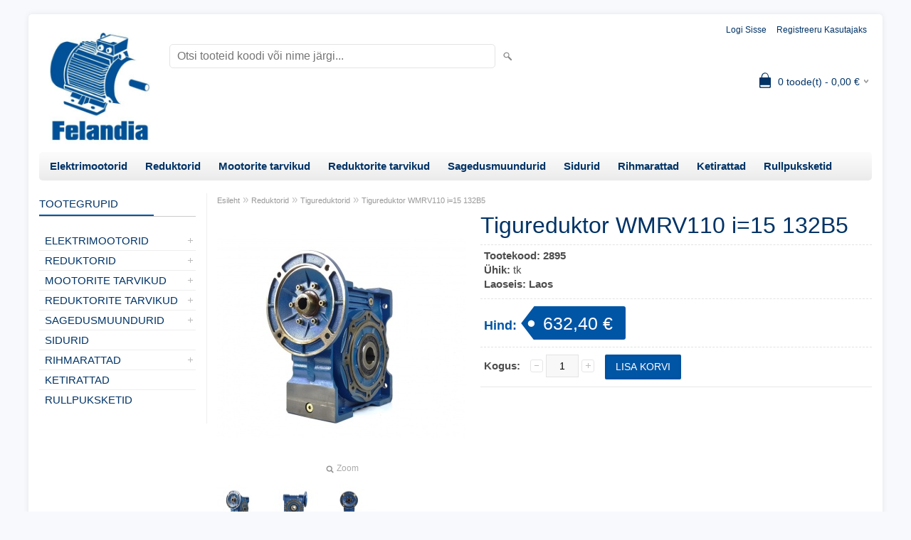

--- FILE ---
content_type: text/html; charset=UTF-8
request_url: https://www.felandia.eu/et/a/tigureduktor-wmrv110-i%3D15-132b5
body_size: 8949
content:
<!DOCTYPE html>
<html dir="ltr" lang="et">
<head>
<title>Tigureduktor WMRV110 i=15 132B5 @ Felandia veebipood</title>

<meta charset="UTF-8" />
<meta name="keywords" content="elektrimootorid, reduktorid, sagedusmuundurid" />
<meta name="description" content="Tigureduktor WMRV110 i=15 132B5" />
<meta name="author" content="Felandia veebipood" />
<meta name="generator" content="ShopRoller.com" />
<meta name="csrf-token" content="SYln3QLYSToQ7Em9T3DB67FqJ1uWwoeoo8Dehyvv" />

<meta property="og:type" content="website" />
<meta property="og:title" content="Tigureduktor WMRV110 i=15 132B5" />
<meta property="og:image" content="https://www.felandia.eu/media/veelandia/.product-image/large/product/eu.erply.com/2917-nmrv130-_112b511_v11.jpg" />
<meta property="og:url" content="https://www.felandia.eu/et/a/tigureduktor-wmrv110-i%3D15-132b5" />
<meta property="og:site_name" content="Felandia veebipood" />
<meta property="og:description" content="Tigureduktor WMRV110 i=15 132B5" />

<meta name="HandheldFriendly" content="True" />
<meta name="MobileOptimized" content="320" />
<meta name="viewport" content="width=device-width, initial-scale=1, minimum-scale=1, maximum-scale=1" />

<base href="https://www.felandia.eu/" />

<link href="https://www.felandia.eu/media/veelandia/favicon-16x16.png" rel="icon" />

<link rel="stylesheet" href="https://www.felandia.eu/skin/bigshop/css/all-2922.css" type="text/css" media="screen" />

<script type="text/javascript" src="https://www.felandia.eu/skin/bigshop/js/all-2922.js"></script>


<style id="tk-theme-configurator-css" type="text/css">
body { background-image:url(transparent); }
body { background-color:#f7f9fc; }
#content { font-family:helvetica; }
#content, .product-info .description, .product-info #wishlist-links a, .product-info .product-attributes-wrap { font-size:15px; }
#content { color:#333333; }
h1,h2,h3,h4,h5,h6,.box .box-heading span { font-family:helvetica; }
h1,h2,h3,h4,h5,h6 { color:#003366; }
#menu,#menu > ul > li > div { background-color:#ffffff; }
#menu > ul > li > a,#menu > ul > li > div > ul > li > a { color:#003366; }
#menu > ul > li:hover > a { background-color:#0055a5; }
#menu > ul > li:hover > a,#menu > ul > li ul > li > a:hover { color:#cccccc; }
#menu > ul > li > a { font-size:15px; }
#menu > ul > li ul > li > a { font-size:14px; }
.box .box-heading span { color:#003366; }
.box .box-heading { font-size:15px; }
.box .box-heading { border-color:#cccccc; }
.box .box-heading span { border-color:#0055a5; }
.box-category > ul > li > a, .box-category > ul > li > ul > li a { color:#003366; }
.box-category a:hover { background-color:#f5f7fa; }
.box-category > ul > li > a, .box-content.filter label { font-size:15px; }
.box-category > ul > li > ul > li a { font-size:14px; }
a.button, input.button, button.button, .box-product > div .cart a.button, .box-product > div .cart input.button, .product-grid > div 
											.cart a.button, .product-grid > div .cart input.button, .product-list > div .cart a.button, 
											.product-list > div .cart input.button, .button.gray,
											.button-secondary{ background-color:#0055a5; }
a.button, input.button, button.button, .box-product > div .cart a.button, .box-product > div .cart input.button, .product-grid > div 
											.cart a.button, .product-grid > div .cart input.button, .product-list > div .cart a.button, 
											.product-list > div .cart input.button, .button.gray,
											.button-secondary { color:#ffffff; }
a.button:hover, input.button:hover, button.button:hover, .box-product > div .cart a.button:hover, .box-product > div .cart input.button:hover, 
											.product-grid > div .cart a.button:hover, .product-grid > div .cart input.button:hover, 
											.product-list > div .cart a.button:hover, .product-list > div .cart input.button:hover,
											.button-secondary:hover { background-color:#003366; }
a.button:hover, input.button:hover, button.button:hover, .box-product > div .cart a.button:hover, .box-product > div .cart input.button:hover, 
											.product-grid > div .cart a.button:hover, .product-grid > div .cart input.button:hover, 
											.product-list > div .cart a.button:hover, .product-list > div .cart input.button:hover,
											.button-secondary:hover { color:#ffffff; }
.button, input.button, button.button, .box-product > div .cart a.button, .box-product > div .cart input.button, .product-grid > div 
											.cart a.button, .product-grid > div .cart input.button, .product-list > div .cart a.button, 
											.product-list > div .cart input.button, .button.gray,
											.button-secondary:hover { font-size:15px; }
#button-cart, .button-primary { background-color:#0055a5; }
#button-cart, .button-primary { color:#ffffff; }
#button-cart:hover, .button-primary:hover { background-color:#003366; }
#button-cart:hover, .button-primary:hover { color:#ffffff; }
.product-list .price, .product-grid .price, .box-product .price-old, .box-product .price { color:#003366; }
.product-grid .price-new, .box-product .price-new, .product-list .price-new { color:#cc6600; }
.product-list .price-old, .product-grid .price-old, .box-product .price-old { color:#999999; }
.product-list .price, .product-grid .price, .product-list .price-old, .product-grid .price-old, .box-product .price-old, .box-product .price, .box-product .price-new   { font-size:16px; }
.product-info .price-tag { color:#ffffff; }
.product-info .price-old { color:#cc6600; }
.product-info .price-old { font-size:16px; }
.product-info .price-tag { background-color:#0055a5; }
.product-info .price { color:#0055a5; }
.pagination .links a { background-color:#ffffff; }
.pagination .links a { color:#003366; }
.pagination .links a { border-color:#cccccc; }
.pagination .links a:hover { background-color:#e6e9f3; }
.pagination .links a:hover { color:#003366; }
.pagination .links a:hover { border-color:#0055a5; }
.pagination .links b { background-color:#0055a5; }
.pagination .links b { color:#ffffff; }
.pagination .links b { border-color:#0055a5; }
#header #cart .heading h4 { background-color:#003366; }
#header #cart .heading #cart-total, #header #welcome a, #language, #currency, #header .links { color:#003366; }
#footer { background-color:#003366; }
#footer h3 { color:#ffffff; }
#footer .column a { color:#e6e9f3; }
#footer .column a:hover { color:#ffc93c; }
#powered { color:#d9e5e4; }
#sr-cookie-policy { background-color:#bcbbbb; }
#sr-cookie-policy, #sr-cookie-policy a { color:#ffffff; }
#sr-cookie-policy button { background-color:; }
#sr-cookie-policy button { color:; }
#sr-cookie-policy button:hover { background-color:; }
#sr-cookie-policy button:hover { color:; }
#sr-cookie-policy button { font-size:px; }
</style>
<style id="tk-custom-css" type="text/css">
</style>

<script type="text/javascript">
if(!Roller) var Roller = {};
Roller.config = new Array();
Roller.config['base_url'] = 'https://www.felandia.eu/et/';
Roller.config['base_path'] = '/';
Roller.config['cart/addtocart/after_action'] = '1';
Roller.config['skin_url'] = 'https://www.felandia.eu/skin/bigshop/';
Roller.config['translate-fill_required_fields'] = 'Palun täida kõik kohustuslikud väljad';
Roller.t = {"form_error_fill_required_fields":"Palun t\u00e4ida k\u00f5ik kohustuslikud v\u00e4ljad","cart_error_no_items_selected":"Vali tooted!"}
</script>


<!-- Google Tag Manager -->
<script>(function(w,d,s,l,i){w[l]=w[l]||[];w[l].push({'gtm.start':
new Date().getTime(),event:'gtm.js'});var f=d.getElementsByTagName(s)[0],
j=d.createElement(s),dl=l!='dataLayer'?'&l='+l:'';j.async=true;j.src=
'https://www.googletagmanager.com/gtm.js?id='+i+dl;f.parentNode.insertBefore(j,f);
})(window,document,'script','dataLayer','GTM-NMWSD58');</script>
<!-- End Google Tag Manager -->

    <script>
        window.dataLayer = window.dataLayer || [];
        function gtag() { dataLayer.push(arguments); }
        gtag('consent', 'default', {
            'ad_user_data': 'denied',
            'ad_personalization': 'denied',
            'ad_storage': 'denied',
            'analytics_storage': 'denied',
            'wait_for_update': 500,
        });
    </script>

    <!-- Google Tag Manager -->
    <script
        type="text/javascript"
    >(function(w,d,s,l,i){w[l]=w[l]||[];w[l].push({'gtm.start':
                new Date().getTime(),event:'gtm.js'});var f=d.getElementsByTagName(s)[0],
            j=d.createElement(s),dl=l!='dataLayer'?'&l='+l:'';j.async=true;j.src=
            'https://www.googletagmanager.com/gtm.js?id='+i+dl;f.parentNode.insertBefore(j,f);
        })(window,document,'script','dataLayer','GTM-NMWSD58');
    </script>
    <!-- End Google Tag Manager -->

    <script>
        /*
		 *   Called when consent changes. Assumes that consent object contains keys which
		 *   directly correspond to Google consent types.
		 */
        const googleUserConsentListener = function() {
            let consent = this.options;
            gtag('consent', 'update', {
                'ad_user_data': consent.marketing,
                'ad_personalization': consent.marketing,
                'ad_storage': consent.marketing,
                'analytics_storage': consent.analytics
            });
        };

        $('document').ready(function(){
            Roller.Events.on('onUserConsent', googleUserConsentListener);
        });
    </script>

    <!-- Google Tag Manager Events -->
	        <script>
			            dataLayer.push({ecommerce: null});
            dataLayer.push({
                event:'view_item',
                ecommerce: {"currency":"EUR","value":632.4,"items":[{"item_id":"2895","item_name":"Tigureduktor WMRV110 i=15 132B5","item_brand":"","price":632.4,"discount":0,"item_category":"Reduktorid","item_category2":"Tigureduktorid","item_category3":"","item_category4":"","item_category5":""}]}            });
			        </script>
	
    <!-- Global Site Tag (gtag.js) - Google Tag Manager Event listeners -->
	

</head>

<body class="browser-chrome browser-chrome-131.0.0.0 tk-language-et_EE page-template-page-2columns_left content-template-content-product tk-product-page">

<!-- Google Tag Manager (noscript) -->
<noscript><iframe src="https://www.googletagmanager.com/ns.html?id=GTM-NMWSD58"
				  height="0" width="0" style="display:none;visibility:hidden"></iframe></noscript>
<!-- End Google Tag Manager (noscript) -->
<!-- Google Tag Manager (noscript) -->
<noscript><iframe src="https://www.googletagmanager.com/ns.html?id=GTM-NMWSD58"
height="0" width="0" style="display:none;visibility:hidden"></iframe></noscript>
<!-- End Google Tag Manager (noscript) -->
<div class="main-wrapper">

	<div id="header">
		<div id="welcome">

		
		
				<a href="https://www.felandia.eu/et/login">Logi sisse</a>
	
				<a href="https://www.felandia.eu/et/account/register">Registreeru kasutajaks</a>        
	

</div>

<div id="header-content-block">
		
					
				
		
			<p><span style="font-family: arial, helvetica, sans-serif;"><strong><span style="font-size: x-large;">FELANDIA VEEBIPOOD</span></strong></span></p>
		
				
	
		
</div>

<div id="logo"><a href="https://www.felandia.eu/et/home">
			<img src="https://www.felandia.eu/media/veelandia/general/felandia_logo_jpg.jpg" alt="Felandia veebipood" />
	</a></div>

<div id="search"><form id="searchForm" action="https://www.felandia.eu/et/search" method="get">
			<input type="hidden" name="page" value="1" />
	<input type="hidden" name="q" value="" />
</form>

<div class="button-search"></div>
<input type="text" id="filter_name" name="filter_name" value="" placeholder="Otsi tooteid koodi või nime järgi..." onClick="this.select();" onKeyDown="this.style.color = '#333';" class="search-autocomplete" />
</div>

		<div id="cart" class="">
		<div class="heading" onclick="window.location='https://www.felandia.eu/et/cart'">
			<h4><img width="32" height="32" alt="" src="https://www.felandia.eu/skin/bigshop/image/cart-bg.png"></h4>
			<a><span id="cart-total">
				<span id="cart_total_qty">0</span> toode(t) - 
				<span id="cart_total_sum">0,00</span> €
			</span></a>
		</div>
		<div class="content"></div>
	</div>
	</div>

		<div id="menu">
		
<span>Menüü</span>
<ul>
		
		
		<li class="tk-category-7 tk-category-elektrimootorid" style="z-index:1100;">
			<a href="https://www.felandia.eu/et/c/elektrimootorid">Elektrimootorid</a>
			
<div class="level level_1">
	<ul>

	
		<li class="tk-category-15 tk-category-kolmefaasilised">
			<a href="https://www.felandia.eu/et/c/kolmefaasilised">Kolmefaasilised</a>
			
<div class="level level_2">
	<ul>

	
		<li class="tk-category-16 tk-category-3000-p-min">
			<a href="https://www.felandia.eu/et/c/3000-p-min">3000 p/min</a>
			
<div class="level level_3">
	<ul>

	
		<li class="tk-category-17 tk-category-b3">
			<a href="https://www.felandia.eu/et/c/b3">B3</a>
			
		</li>

	
		<li class="tk-category-18 tk-category-b35">
			<a href="https://www.felandia.eu/et/c/b35">B35</a>
			
		</li>

	
		<li class="tk-category-19 tk-category-b5">
			<a href="https://www.felandia.eu/et/c/b5">B5</a>
			
		</li>

	
		<li class="tk-category-20 tk-category-b14">
			<a href="https://www.felandia.eu/et/c/b14">B14</a>
			
		</li>

	
		<li class="tk-category-21 tk-category-b34">
			<a href="https://www.felandia.eu/et/c/b34">B34</a>
			
		</li>

	
		<li class="tk-category-228 tk-category-b5r">
			<a href="https://www.felandia.eu/et/c/b5r">B5R</a>
			
		</li>

	
	</ul>
</div>
		</li>

	
		<li class="tk-category-22 tk-category-1500-p-min">
			<a href="https://www.felandia.eu/et/c/1500-p-min">1500 p/min</a>
			
<div class="level level_3">
	<ul>

	
		<li class="tk-category-23 tk-category-b3-1">
			<a href="https://www.felandia.eu/et/c/b3-1">B3</a>
			
		</li>

	
		<li class="tk-category-24 tk-category-b35-1">
			<a href="https://www.felandia.eu/et/c/b35-1">B35</a>
			
		</li>

	
		<li class="tk-category-25 tk-category-b5-1">
			<a href="https://www.felandia.eu/et/c/b5-1">B5</a>
			
		</li>

	
		<li class="tk-category-26 tk-category-b14-1">
			<a href="https://www.felandia.eu/et/c/b14-1">B14</a>
			
		</li>

	
		<li class="tk-category-27 tk-category-b34-1">
			<a href="https://www.felandia.eu/et/c/b34-1">B34</a>
			
		</li>

	
		<li class="tk-category-229 tk-category-b5r-1">
			<a href="https://www.felandia.eu/et/c/b5r-1">B5R</a>
			
		</li>

	
	</ul>
</div>
		</li>

	
		<li class="tk-category-28 tk-category-1000-p-min">
			<a href="https://www.felandia.eu/et/c/1000-p-min">1000 p/min</a>
			
<div class="level level_3">
	<ul>

	
		<li class="tk-category-29 tk-category-b3-2">
			<a href="https://www.felandia.eu/et/c/b3-2">B3</a>
			
		</li>

	
		<li class="tk-category-30 tk-category-b35-2">
			<a href="https://www.felandia.eu/et/c/b35-2">B35</a>
			
		</li>

	
		<li class="tk-category-31 tk-category-b5-2">
			<a href="https://www.felandia.eu/et/c/b5-2">B5</a>
			
		</li>

	
		<li class="tk-category-32 tk-category-b14-2">
			<a href="https://www.felandia.eu/et/c/b14-2">B14</a>
			
		</li>

	
		<li class="tk-category-33 tk-category-b34-2">
			<a href="https://www.felandia.eu/et/c/b34-2">B34</a>
			
		</li>

	
	</ul>
</div>
		</li>

	
		<li class="tk-category-34 tk-category-700-p-min">
			<a href="https://www.felandia.eu/et/c/700-p-min">700 p/min</a>
			
<div class="level level_3">
	<ul>

	
		<li class="tk-category-35 tk-category-b3-3">
			<a href="https://www.felandia.eu/et/c/b3-3">B3</a>
			
		</li>

	
	</ul>
</div>
		</li>

	
	</ul>
</div>
		</li>

	
		<li class="tk-category-9 tk-category-uhefaasilised">
			<a href="https://www.felandia.eu/et/c/uhefaasilised">Ühefaasilised</a>
			
<div class="level level_2">
	<ul>

	
		<li class="tk-category-10 tk-category-3000-p-min-1">
			<a href="https://www.felandia.eu/et/c/3000-p-min-1">3000 p/min</a>
			
		</li>

	
		<li class="tk-category-11 tk-category-1500-p-min-1">
			<a href="https://www.felandia.eu/et/c/1500-p-min-1">1500 p/min</a>
			
		</li>

	
		<li class="tk-category-12 tk-category-1000-p-min-1">
			<a href="https://www.felandia.eu/et/c/1000-p-min-1">1000 p/min</a>
			
		</li>

	
	</ul>
</div>
		</li>

	
		<li class="tk-category-13 tk-category-piduriga-elektrimootorid">
			<a href="https://www.felandia.eu/et/c/piduriga-elektrimootorid">Piduriga elektrimootorid</a>
			
		</li>

	
		<li class="tk-category-8 tk-category-saemootorid">
			<a href="https://www.felandia.eu/et/c/saemootorid">Saemootorid</a>
			
		</li>

	
		<li class="tk-category-14 tk-category-puidukuivatite-elektrimootorid">
			<a href="https://www.felandia.eu/et/c/puidukuivatite-elektrimootorid">Puidukuivatite elektrimootorid</a>
			
		</li>

	
		<li class="tk-category-128 tk-category-vibromootorid">
			<a href="https://www.felandia.eu/et/c/vibromootorid">Vibromootorid</a>
			
		</li>

	
		<li class="tk-category-163 tk-category-cnc-spindli-mootorid">
			<a href="https://www.felandia.eu/et/c/cnc-spindli-mootorid">CNC spindli mootorid</a>
			
		</li>

	
	</ul>
</div>
		</li>
	
		
	
		<li class="tk-category-232 tk-category-reduktorid-1" style="z-index:1099;">
			<a href="https://www.felandia.eu/et/c/reduktorid-1">Reduktorid</a>
			
<div class="level level_1">
	<ul>

	
		<li class="tk-category-233 tk-category-tigureduktorid">
			<a href="https://www.felandia.eu/et/c/tigureduktorid">Tigureduktorid</a>
			
		</li>

	
		<li class="tk-category-235 tk-category-silinder-reduktorid">
			<a href="https://www.felandia.eu/et/c/silinder-reduktorid">Silinder reduktorid</a>
			
		</li>

	
		<li class="tk-category-236 tk-category-koonus-reduktorid">
			<a href="https://www.felandia.eu/et/c/koonus-reduktorid">Koonus reduktorid</a>
			
		</li>

	
		<li class="tk-category-237 tk-category-paralleel-vollidega-reduktorid">
			<a href="https://www.felandia.eu/et/c/paralleel-vollidega-reduktorid">Paralleel võllidega reduktorid</a>
			
		</li>

	
		<li class="tk-category-238 tk-category-hammasratas-tigureduktorid">
			<a href="https://www.felandia.eu/et/c/hammasratas-tigureduktorid">Hammasratas tigureduktorid</a>
			
		</li>

	
		<li class="tk-category-239 tk-category-uheastmelised-reduktorid">
			<a href="https://www.felandia.eu/et/c/uheastmelised-reduktorid">Üheastmelised reduktorid</a>
			
		</li>

	
		<li class="tk-category-240 tk-category-hupoidreduktorid">
			<a href="https://www.felandia.eu/et/c/hupoidreduktorid">Hüpoidreduktorid</a>
			
		</li>

	
		<li class="tk-category-241 tk-category-variaatorid">
			<a href="https://www.felandia.eu/et/c/variaatorid">Variaatorid</a>
			
		</li>

	
		<li class="tk-category-253 tk-category-nurkreduktorid">
			<a href="https://www.felandia.eu/et/c/nurkreduktorid">Nurkreduktorid</a>
			
		</li>

	
	</ul>
</div>
		</li>
	
		
	
		<li class="tk-category-64 tk-category-mootorite-tarvikud" style="z-index:1098;">
			<a href="https://www.felandia.eu/et/c/mootorite-tarvikud">Mootorite tarvikud</a>
			
<div class="level level_1">
	<ul>

	
		<li class="tk-category-63 tk-category-mootorialused">
			<a href="https://www.felandia.eu/et/c/mootorialused">Mootorialused</a>
			
		</li>

	
		<li class="tk-category-127 tk-category-lulitid">
			<a href="https://www.felandia.eu/et/c/lulitid">Lülitid</a>
			
		</li>

	
		<li class="tk-category-95 tk-category-labiviigud">
			<a href="https://www.felandia.eu/et/c/labiviigud">Läbiviigud</a>
			
		</li>

	
		<li class="tk-category-94 tk-category-jahutus-ventilaatorid">
			<a href="https://www.felandia.eu/et/c/jahutus-ventilaatorid">Jahutus ventilaatorid</a>
			
		</li>

	
		<li class="tk-category-97 tk-category-lisajahutus-ventilaatorid">
			<a href="https://www.felandia.eu/et/c/lisajahutus-ventilaatorid">Lisajahutus- ventilaatorid</a>
			
		</li>

	
		<li class="tk-category-90 tk-category-kondensaatorid">
			<a href="https://www.felandia.eu/et/c/kondensaatorid">Kondensaatorid</a>
			
		</li>

	
		<li class="tk-category-65 tk-category-otsaflantsid">
			<a href="https://www.felandia.eu/et/c/otsaflantsid">Otsaflantsid</a>
			
<div class="level level_2">
	<ul>

	
		<li class="tk-category-88 tk-category-ta">
			<a href="https://www.felandia.eu/et/c/ta">TA</a>
			
		</li>

	
		<li class="tk-category-89 tk-category-tc-b5">
			<a href="https://www.felandia.eu/et/c/tc-b5">TC B5</a>
			
		</li>

	
		<li class="tk-category-178 tk-category-ms">
			<a href="https://www.felandia.eu/et/c/ms">MS</a>
			
		</li>

	
	</ul>
</div>
		</li>

	
		<li class="tk-category-91 tk-category-pidurid">
			<a href="https://www.felandia.eu/et/c/pidurid">Pidurid</a>
			
<div class="level level_2">
	<ul>

	
		<li class="tk-category-92 tk-category-piduri-alaldi">
			<a href="https://www.felandia.eu/et/c/piduri-alaldi">Piduri alaldi</a>
			
		</li>

	
	</ul>
</div>
		</li>

	
		<li class="tk-category-98 tk-category-klemmlauad">
			<a href="https://www.felandia.eu/et/c/klemmlauad">Klemmlauad</a>
			
<div class="level level_2">
	<ul>

	
		<li class="tk-category-99 tk-category-sild-klemmlauale">
			<a href="https://www.felandia.eu/et/c/sild-klemmlauale">Sild klemmlauale</a>
			
		</li>

	
	</ul>
</div>
		</li>

	
	</ul>
</div>
		</li>
	
		
	
		<li class="tk-category-242 tk-category-reduktorite-tarvikud" style="z-index:1097;">
			<a href="https://www.felandia.eu/et/c/reduktorite-tarvikud">Reduktorite tarvikud</a>
			
<div class="level level_1">
	<ul>

	
		<li class="tk-category-243 tk-category-valjundvollid">
			<a href="https://www.felandia.eu/et/c/valjundvollid">Väljundvõllid</a>
			
		</li>

	
		<li class="tk-category-244 tk-category-valjundflantsid">
			<a href="https://www.felandia.eu/et/c/valjundflantsid">Väljundflantsid</a>
			
		</li>

	
		<li class="tk-category-245 tk-category-momenditoed">
			<a href="https://www.felandia.eu/et/c/momenditoed">Momenditoed</a>
			
		</li>

	
		<li class="tk-category-246 tk-category-tigureduktorite-uhendusflantsid">
			<a href="https://www.felandia.eu/et/c/tigureduktorite-uhendusflantsid">Tigureduktorite ühendusflantsid</a>
			
		</li>

	
		<li class="tk-category-247 tk-category-sisendflantsid">
			<a href="https://www.felandia.eu/et/c/sisendflantsid">Sisendflantsid</a>
			
		</li>

	
		<li class="tk-category-248 tk-category-volli-puksid">
			<a href="https://www.felandia.eu/et/c/volli-puksid">Võlli puksid</a>
			
		</li>

	
		<li class="tk-category-249 tk-category-rohutasandusklapid">
			<a href="https://www.felandia.eu/et/c/rohutasandusklapid">Rõhutasandusklapid</a>
			
		</li>

	
		<li class="tk-category-251 tk-category-valjundvolli-katted">
			<a href="https://www.felandia.eu/et/c/valjundvolli-katted">Väljundvõlli katted</a>
			
		</li>

	
		<li class="tk-category-252 tk-category-kiilud">
			<a href="https://www.felandia.eu/et/c/kiilud">Kiilud</a>
			
		</li>

	
	</ul>
</div>
		</li>
	
		
	
		<li class="tk-category-123 tk-category-sagedusmuundurid-1" style="z-index:1096;">
			<a href="https://www.felandia.eu/et/c/sagedusmuundurid-1">Sagedusmuundurid</a>
			
<div class="level level_1">
	<ul>

	
		<li class="tk-category-175 tk-category-kolmefaasilised-1">
			<a href="https://www.felandia.eu/et/c/kolmefaasilised-1">Kolmefaasilised</a>
			
		</li>

	
		<li class="tk-category-176 tk-category-uhefaasilised-1">
			<a href="https://www.felandia.eu/et/c/uhefaasilised-1">Ühefaasilised</a>
			
		</li>

	
		<li class="tk-category-177 tk-category-tarvikud">
			<a href="https://www.felandia.eu/et/c/tarvikud">Tarvikud</a>
			
		</li>

	
	</ul>
</div>
		</li>
	
		
	
		<li class="tk-category-125 tk-category-sidurid" style="z-index:1095;">
			<a href="https://www.felandia.eu/et/c/sidurid">Sidurid</a>
			
		</li>
	
		
	
		<li class="tk-category-61 tk-category-rihmarattad" style="z-index:1094;">
			<a href="https://www.felandia.eu/et/c/rihmarattad">Rihmarattad</a>
			
<div class="level level_1">
	<ul>

	
		<li class="tk-category-187 tk-category-spz-10mm">
			<a href="https://www.felandia.eu/et/c/spz-10mm">SPZ (10mm)</a>
			
<div class="level level_2">
	<ul>

	
		<li class="tk-category-188 tk-category-1-soon-1">
			<a href="https://www.felandia.eu/et/c/1-soon-1">1 soon</a>
			
		</li>

	
		<li class="tk-category-189 tk-category-2-soont-1">
			<a href="https://www.felandia.eu/et/c/2-soont-1">2 soont</a>
			
		</li>

	
		<li class="tk-category-190 tk-category-3-soont-1">
			<a href="https://www.felandia.eu/et/c/3-soont-1">3 soont</a>
			
		</li>

	
		<li class="tk-category-191 tk-category-4-soont-1">
			<a href="https://www.felandia.eu/et/c/4-soont-1">4 soont</a>
			
		</li>

	
	</ul>
</div>
		</li>

	
		<li class="tk-category-182 tk-category-spa-13mm">
			<a href="https://www.felandia.eu/et/c/spa-13mm">SPA (13mm)</a>
			
<div class="level level_2">
	<ul>

	
		<li class="tk-category-183 tk-category-1-soon">
			<a href="https://www.felandia.eu/et/c/1-soon">1 soon</a>
			
		</li>

	
		<li class="tk-category-184 tk-category-2-soont">
			<a href="https://www.felandia.eu/et/c/2-soont">2 soont</a>
			
		</li>

	
		<li class="tk-category-185 tk-category-3-soont">
			<a href="https://www.felandia.eu/et/c/3-soont">3 soont</a>
			
		</li>

	
		<li class="tk-category-186 tk-category-4-soont">
			<a href="https://www.felandia.eu/et/c/4-soont">4 soont</a>
			
		</li>

	
	</ul>
</div>
		</li>

	
		<li class="tk-category-192 tk-category-spb-17mm">
			<a href="https://www.felandia.eu/et/c/spb-17mm">SPB (17mm)</a>
			
<div class="level level_2">
	<ul>

	
		<li class="tk-category-193 tk-category-1-soon-2">
			<a href="https://www.felandia.eu/et/c/1-soon-2">1 soon</a>
			
		</li>

	
		<li class="tk-category-194 tk-category-2-soont-2">
			<a href="https://www.felandia.eu/et/c/2-soont-2">2 soont</a>
			
		</li>

	
		<li class="tk-category-195 tk-category-3-soont-2">
			<a href="https://www.felandia.eu/et/c/3-soont-2">3 soont</a>
			
		</li>

	
		<li class="tk-category-196 tk-category-4-soont-2">
			<a href="https://www.felandia.eu/et/c/4-soont-2">4 soont</a>
			
		</li>

	
		<li class="tk-category-216 tk-category-5-soont">
			<a href="https://www.felandia.eu/et/c/5-soont">5 soont</a>
			
		</li>

	
		<li class="tk-category-197 tk-category-6-soont">
			<a href="https://www.felandia.eu/et/c/6-soont">6 soont</a>
			
		</li>

	
	</ul>
</div>
		</li>

	
		<li class="tk-category-198 tk-category-spc-22mm">
			<a href="https://www.felandia.eu/et/c/spc-22mm">SPC (22mm)</a>
			
<div class="level level_2">
	<ul>

	
		<li class="tk-category-199 tk-category-3-soont-3">
			<a href="https://www.felandia.eu/et/c/3-soont-3">3 soont</a>
			
		</li>

	
		<li class="tk-category-200 tk-category-4-soont-3">
			<a href="https://www.felandia.eu/et/c/4-soont-3">4 soont</a>
			
		</li>

	
		<li class="tk-category-201 tk-category-6-soont-1">
			<a href="https://www.felandia.eu/et/c/6-soont-1">6 soont</a>
			
		</li>

	
		<li class="tk-category-202 tk-category-8-soont">
			<a href="https://www.felandia.eu/et/c/8-soont">8 soont</a>
			
		</li>

	
	</ul>
</div>
		</li>

	
		<li class="tk-category-203 tk-category-koonuspuks">
			<a href="https://www.felandia.eu/et/c/koonuspuks">Koonuspuks</a>
			
<div class="level level_2">
	<ul>

	
		<li class="tk-category-204 tk-category-1008">
			<a href="https://www.felandia.eu/et/c/1008">1008</a>
			
		</li>

	
		<li class="tk-category-205 tk-category-1108">
			<a href="https://www.felandia.eu/et/c/1108">1108</a>
			
		</li>

	
		<li class="tk-category-206 tk-category-1210">
			<a href="https://www.felandia.eu/et/c/1210">1210</a>
			
		</li>

	
		<li class="tk-category-207 tk-category-1610">
			<a href="https://www.felandia.eu/et/c/1610">1610</a>
			
		</li>

	
		<li class="tk-category-208 tk-category-1615">
			<a href="https://www.felandia.eu/et/c/1615">1615</a>
			
		</li>

	
		<li class="tk-category-209 tk-category-2012">
			<a href="https://www.felandia.eu/et/c/2012">2012</a>
			
		</li>

	
		<li class="tk-category-210 tk-category-2517">
			<a href="https://www.felandia.eu/et/c/2517">2517</a>
			
		</li>

	
		<li class="tk-category-211 tk-category-3020">
			<a href="https://www.felandia.eu/et/c/3020">3020</a>
			
		</li>

	
		<li class="tk-category-212 tk-category-3535">
			<a href="https://www.felandia.eu/et/c/3535">3535</a>
			
		</li>

	
		<li class="tk-category-213 tk-category-4040">
			<a href="https://www.felandia.eu/et/c/4040">4040</a>
			
		</li>

	
		<li class="tk-category-214 tk-category-4545">
			<a href="https://www.felandia.eu/et/c/4545">4545</a>
			
		</li>

	
		<li class="tk-category-215 tk-category-5050">
			<a href="https://www.felandia.eu/et/c/5050">5050</a>
			
		</li>

	
	</ul>
</div>
		</li>

	
	</ul>
</div>
		</li>
	
		
	
		<li class="tk-category-62 tk-category-ketirattad" style="z-index:1093;">
			<a href="https://www.felandia.eu/et/c/ketirattad">Ketirattad</a>
			
		</li>
	
		
	
		<li class="tk-category-126 tk-category-rullpuksketid" style="z-index:1092;">
			<a href="https://www.felandia.eu/et/c/rullpuksketid">Rullpuksketid</a>
			
		</li>
	
		
	</ul>
	</div>
	<div id="container">

				<div id="notification">
					</div>

				<div id="column-left">

						
<div class="box category">
	<div class="box-heading"><span>Tootegrupid</span></div>
	<div class="box-content box-category">
		<ul id="custom_accordion">

						
		
		
		<li class="level_0 tk-category-7">
			<a class="cuuchild " href="https://www.felandia.eu/et/c/elektrimootorid">Elektrimootorid</a> <span class="down"></span>
			<ul>
												
		
		
		<li class="level_1 tk-category-15">
			<a class="cuuchild " href="https://www.felandia.eu/et/c/kolmefaasilised">Kolmefaasilised</a> <span class="down"></span>
			<ul>
												
		
		
		<li class="level_2 tk-category-16">
			<a class="cuuchild " href="https://www.felandia.eu/et/c/3000-p-min">3000 p/min</a> <span class="down"></span>
			<ul>
												
		
		
		<li class="level_3 tk-category-17">
			<a class="nochild " href="https://www.felandia.eu/et/c/b3">B3</a>
		</li>

			
		
		<li class="level_3 tk-category-18">
			<a class="nochild " href="https://www.felandia.eu/et/c/b35">B35</a>
		</li>

			
		
		<li class="level_3 tk-category-19">
			<a class="nochild " href="https://www.felandia.eu/et/c/b5">B5</a>
		</li>

			
		
		<li class="level_3 tk-category-20">
			<a class="nochild " href="https://www.felandia.eu/et/c/b14">B14</a>
		</li>

			
		
		<li class="level_3 tk-category-21">
			<a class="nochild " href="https://www.felandia.eu/et/c/b34">B34</a>
		</li>

			
		
		<li class="level_3 tk-category-228">
			<a class="nochild " href="https://www.felandia.eu/et/c/b5r">B5R</a>
		</li>

				</ul>
		</li>

				
		
		<li class="level_2 tk-category-22">
			<a class="cuuchild " href="https://www.felandia.eu/et/c/1500-p-min">1500 p/min</a> <span class="down"></span>
			<ul>
												
		
		
		<li class="level_3 tk-category-23">
			<a class="nochild " href="https://www.felandia.eu/et/c/b3-1">B3</a>
		</li>

			
		
		<li class="level_3 tk-category-24">
			<a class="nochild " href="https://www.felandia.eu/et/c/b35-1">B35</a>
		</li>

			
		
		<li class="level_3 tk-category-25">
			<a class="nochild " href="https://www.felandia.eu/et/c/b5-1">B5</a>
		</li>

			
		
		<li class="level_3 tk-category-26">
			<a class="nochild " href="https://www.felandia.eu/et/c/b14-1">B14</a>
		</li>

			
		
		<li class="level_3 tk-category-27">
			<a class="nochild " href="https://www.felandia.eu/et/c/b34-1">B34</a>
		</li>

			
		
		<li class="level_3 tk-category-229">
			<a class="nochild " href="https://www.felandia.eu/et/c/b5r-1">B5R</a>
		</li>

				</ul>
		</li>

				
		
		<li class="level_2 tk-category-28">
			<a class="cuuchild " href="https://www.felandia.eu/et/c/1000-p-min">1000 p/min</a> <span class="down"></span>
			<ul>
												
		
		
		<li class="level_3 tk-category-29">
			<a class="nochild " href="https://www.felandia.eu/et/c/b3-2">B3</a>
		</li>

			
		
		<li class="level_3 tk-category-30">
			<a class="nochild " href="https://www.felandia.eu/et/c/b35-2">B35</a>
		</li>

			
		
		<li class="level_3 tk-category-31">
			<a class="nochild " href="https://www.felandia.eu/et/c/b5-2">B5</a>
		</li>

			
		
		<li class="level_3 tk-category-32">
			<a class="nochild " href="https://www.felandia.eu/et/c/b14-2">B14</a>
		</li>

			
		
		<li class="level_3 tk-category-33">
			<a class="nochild " href="https://www.felandia.eu/et/c/b34-2">B34</a>
		</li>

				</ul>
		</li>

				
		
		<li class="level_2 tk-category-34">
			<a class="cuuchild " href="https://www.felandia.eu/et/c/700-p-min">700 p/min</a> <span class="down"></span>
			<ul>
												
		
		
		<li class="level_3 tk-category-35">
			<a class="nochild " href="https://www.felandia.eu/et/c/b3-3">B3</a>
		</li>

				</ul>
		</li>

					</ul>
		</li>

				
		
		<li class="level_1 tk-category-9">
			<a class="cuuchild " href="https://www.felandia.eu/et/c/uhefaasilised">Ühefaasilised</a> <span class="down"></span>
			<ul>
												
		
		
		<li class="level_2 tk-category-10">
			<a class="nochild " href="https://www.felandia.eu/et/c/3000-p-min-1">3000 p/min</a>
		</li>

			
		
		<li class="level_2 tk-category-11">
			<a class="nochild " href="https://www.felandia.eu/et/c/1500-p-min-1">1500 p/min</a>
		</li>

			
		
		<li class="level_2 tk-category-12">
			<a class="nochild " href="https://www.felandia.eu/et/c/1000-p-min-1">1000 p/min</a>
		</li>

				</ul>
		</li>

				
		
		<li class="level_1 tk-category-13">
			<a class="nochild " href="https://www.felandia.eu/et/c/piduriga-elektrimootorid">Piduriga elektrimootorid</a>
		</li>

			
		
		<li class="level_1 tk-category-8">
			<a class="nochild " href="https://www.felandia.eu/et/c/saemootorid">Saemootorid</a>
		</li>

			
		
		<li class="level_1 tk-category-14">
			<a class="nochild " href="https://www.felandia.eu/et/c/puidukuivatite-elektrimootorid">Puidukuivatite elektrimootorid</a>
		</li>

			
		
		<li class="level_1 tk-category-128">
			<a class="nochild " href="https://www.felandia.eu/et/c/vibromootorid">Vibromootorid</a>
		</li>

			
		
		<li class="level_1 tk-category-163">
			<a class="nochild " href="https://www.felandia.eu/et/c/cnc-spindli-mootorid">CNC spindli mootorid</a>
		</li>

				</ul>
		</li>

				
		
		<li class="level_0 tk-category-232">
			<a class="cuuchild " href="https://www.felandia.eu/et/c/reduktorid-1">Reduktorid</a> <span class="down"></span>
			<ul>
												
		
		
		<li class="level_1 tk-category-233">
			<a class="nochild " href="https://www.felandia.eu/et/c/tigureduktorid">Tigureduktorid</a>
		</li>

			
		
		<li class="level_1 tk-category-235">
			<a class="nochild " href="https://www.felandia.eu/et/c/silinder-reduktorid">Silinder reduktorid</a>
		</li>

			
		
		<li class="level_1 tk-category-236">
			<a class="nochild " href="https://www.felandia.eu/et/c/koonus-reduktorid">Koonus reduktorid</a>
		</li>

			
		
		<li class="level_1 tk-category-237">
			<a class="nochild " href="https://www.felandia.eu/et/c/paralleel-vollidega-reduktorid">Paralleel võllidega reduktorid</a>
		</li>

			
		
		<li class="level_1 tk-category-238">
			<a class="nochild " href="https://www.felandia.eu/et/c/hammasratas-tigureduktorid">Hammasratas tigureduktorid</a>
		</li>

			
		
		<li class="level_1 tk-category-239">
			<a class="nochild " href="https://www.felandia.eu/et/c/uheastmelised-reduktorid">Üheastmelised reduktorid</a>
		</li>

			
		
		<li class="level_1 tk-category-240">
			<a class="nochild " href="https://www.felandia.eu/et/c/hupoidreduktorid">Hüpoidreduktorid</a>
		</li>

			
		
		<li class="level_1 tk-category-241">
			<a class="nochild " href="https://www.felandia.eu/et/c/variaatorid">Variaatorid</a>
		</li>

			
		
		<li class="level_1 tk-category-253">
			<a class="nochild " href="https://www.felandia.eu/et/c/nurkreduktorid">Nurkreduktorid</a>
		</li>

				</ul>
		</li>

				
		
		<li class="level_0 tk-category-64">
			<a class="cuuchild " href="https://www.felandia.eu/et/c/mootorite-tarvikud">Mootorite tarvikud</a> <span class="down"></span>
			<ul>
												
		
		
		<li class="level_1 tk-category-63">
			<a class="nochild " href="https://www.felandia.eu/et/c/mootorialused">Mootorialused</a>
		</li>

			
		
		<li class="level_1 tk-category-127">
			<a class="nochild " href="https://www.felandia.eu/et/c/lulitid">Lülitid</a>
		</li>

			
		
		<li class="level_1 tk-category-95">
			<a class="nochild " href="https://www.felandia.eu/et/c/labiviigud">Läbiviigud</a>
		</li>

			
		
		<li class="level_1 tk-category-94">
			<a class="nochild " href="https://www.felandia.eu/et/c/jahutus-ventilaatorid">Jahutus ventilaatorid</a>
		</li>

			
		
		<li class="level_1 tk-category-97">
			<a class="nochild " href="https://www.felandia.eu/et/c/lisajahutus-ventilaatorid">Lisajahutus- ventilaatorid</a>
		</li>

			
		
		<li class="level_1 tk-category-90">
			<a class="nochild " href="https://www.felandia.eu/et/c/kondensaatorid">Kondensaatorid</a>
		</li>

			
		
		<li class="level_1 tk-category-65">
			<a class="cuuchild " href="https://www.felandia.eu/et/c/otsaflantsid">Otsaflantsid</a> <span class="down"></span>
			<ul>
												
		
		
		<li class="level_2 tk-category-88">
			<a class="nochild " href="https://www.felandia.eu/et/c/ta">TA</a>
		</li>

			
		
		<li class="level_2 tk-category-89">
			<a class="nochild " href="https://www.felandia.eu/et/c/tc-b5">TC B5</a>
		</li>

			
		
		<li class="level_2 tk-category-178">
			<a class="nochild " href="https://www.felandia.eu/et/c/ms">MS</a>
		</li>

				</ul>
		</li>

				
		
		<li class="level_1 tk-category-91">
			<a class="cuuchild " href="https://www.felandia.eu/et/c/pidurid">Pidurid</a> <span class="down"></span>
			<ul>
												
		
		
		<li class="level_2 tk-category-92">
			<a class="nochild " href="https://www.felandia.eu/et/c/piduri-alaldi">Piduri alaldi</a>
		</li>

				</ul>
		</li>

				
		
		<li class="level_1 tk-category-98">
			<a class="cuuchild " href="https://www.felandia.eu/et/c/klemmlauad">Klemmlauad</a> <span class="down"></span>
			<ul>
												
		
		
		<li class="level_2 tk-category-99">
			<a class="nochild " href="https://www.felandia.eu/et/c/sild-klemmlauale">Sild klemmlauale</a>
		</li>

				</ul>
		</li>

					</ul>
		</li>

				
		
		<li class="level_0 tk-category-242">
			<a class="cuuchild " href="https://www.felandia.eu/et/c/reduktorite-tarvikud">Reduktorite tarvikud</a> <span class="down"></span>
			<ul>
												
		
		
		<li class="level_1 tk-category-243">
			<a class="nochild " href="https://www.felandia.eu/et/c/valjundvollid">Väljundvõllid</a>
		</li>

			
		
		<li class="level_1 tk-category-244">
			<a class="nochild " href="https://www.felandia.eu/et/c/valjundflantsid">Väljundflantsid</a>
		</li>

			
		
		<li class="level_1 tk-category-245">
			<a class="nochild " href="https://www.felandia.eu/et/c/momenditoed">Momenditoed</a>
		</li>

			
		
		<li class="level_1 tk-category-246">
			<a class="nochild " href="https://www.felandia.eu/et/c/tigureduktorite-uhendusflantsid">Tigureduktorite ühendusflantsid</a>
		</li>

			
		
		<li class="level_1 tk-category-247">
			<a class="nochild " href="https://www.felandia.eu/et/c/sisendflantsid">Sisendflantsid</a>
		</li>

			
		
		<li class="level_1 tk-category-248">
			<a class="nochild " href="https://www.felandia.eu/et/c/volli-puksid">Võlli puksid</a>
		</li>

			
		
		<li class="level_1 tk-category-249">
			<a class="nochild " href="https://www.felandia.eu/et/c/rohutasandusklapid">Rõhutasandusklapid</a>
		</li>

			
		
		<li class="level_1 tk-category-251">
			<a class="nochild " href="https://www.felandia.eu/et/c/valjundvolli-katted">Väljundvõlli katted</a>
		</li>

			
		
		<li class="level_1 tk-category-252">
			<a class="nochild " href="https://www.felandia.eu/et/c/kiilud">Kiilud</a>
		</li>

				</ul>
		</li>

				
		
		<li class="level_0 tk-category-123">
			<a class="cuuchild " href="https://www.felandia.eu/et/c/sagedusmuundurid-1">Sagedusmuundurid</a> <span class="down"></span>
			<ul>
												
		
		
		<li class="level_1 tk-category-175">
			<a class="nochild " href="https://www.felandia.eu/et/c/kolmefaasilised-1">Kolmefaasilised</a>
		</li>

			
		
		<li class="level_1 tk-category-176">
			<a class="nochild " href="https://www.felandia.eu/et/c/uhefaasilised-1">Ühefaasilised</a>
		</li>

			
		
		<li class="level_1 tk-category-177">
			<a class="nochild " href="https://www.felandia.eu/et/c/tarvikud">Tarvikud</a>
		</li>

				</ul>
		</li>

				
		
		<li class="level_0 tk-category-125">
			<a class="nochild " href="https://www.felandia.eu/et/c/sidurid">Sidurid</a>
		</li>

			
		
		<li class="level_0 tk-category-61">
			<a class="cuuchild " href="https://www.felandia.eu/et/c/rihmarattad">Rihmarattad</a> <span class="down"></span>
			<ul>
												
		
		
		<li class="level_1 tk-category-187">
			<a class="cuuchild " href="https://www.felandia.eu/et/c/spz-10mm">SPZ (10mm)</a> <span class="down"></span>
			<ul>
												
		
		
		<li class="level_2 tk-category-188">
			<a class="nochild " href="https://www.felandia.eu/et/c/1-soon-1">1 soon</a>
		</li>

			
		
		<li class="level_2 tk-category-189">
			<a class="nochild " href="https://www.felandia.eu/et/c/2-soont-1">2 soont</a>
		</li>

			
		
		<li class="level_2 tk-category-190">
			<a class="nochild " href="https://www.felandia.eu/et/c/3-soont-1">3 soont</a>
		</li>

			
		
		<li class="level_2 tk-category-191">
			<a class="nochild " href="https://www.felandia.eu/et/c/4-soont-1">4 soont</a>
		</li>

				</ul>
		</li>

				
		
		<li class="level_1 tk-category-182">
			<a class="cuuchild " href="https://www.felandia.eu/et/c/spa-13mm">SPA (13mm)</a> <span class="down"></span>
			<ul>
												
		
		
		<li class="level_2 tk-category-183">
			<a class="nochild " href="https://www.felandia.eu/et/c/1-soon">1 soon</a>
		</li>

			
		
		<li class="level_2 tk-category-184">
			<a class="nochild " href="https://www.felandia.eu/et/c/2-soont">2 soont</a>
		</li>

			
		
		<li class="level_2 tk-category-185">
			<a class="nochild " href="https://www.felandia.eu/et/c/3-soont">3 soont</a>
		</li>

			
		
		<li class="level_2 tk-category-186">
			<a class="nochild " href="https://www.felandia.eu/et/c/4-soont">4 soont</a>
		</li>

				</ul>
		</li>

				
		
		<li class="level_1 tk-category-192">
			<a class="cuuchild " href="https://www.felandia.eu/et/c/spb-17mm">SPB (17mm)</a> <span class="down"></span>
			<ul>
												
		
		
		<li class="level_2 tk-category-193">
			<a class="nochild " href="https://www.felandia.eu/et/c/1-soon-2">1 soon</a>
		</li>

			
		
		<li class="level_2 tk-category-194">
			<a class="nochild " href="https://www.felandia.eu/et/c/2-soont-2">2 soont</a>
		</li>

			
		
		<li class="level_2 tk-category-195">
			<a class="nochild " href="https://www.felandia.eu/et/c/3-soont-2">3 soont</a>
		</li>

			
		
		<li class="level_2 tk-category-196">
			<a class="nochild " href="https://www.felandia.eu/et/c/4-soont-2">4 soont</a>
		</li>

			
		
		<li class="level_2 tk-category-216">
			<a class="nochild " href="https://www.felandia.eu/et/c/5-soont">5 soont</a>
		</li>

			
		
		<li class="level_2 tk-category-197">
			<a class="nochild " href="https://www.felandia.eu/et/c/6-soont">6 soont</a>
		</li>

				</ul>
		</li>

				
		
		<li class="level_1 tk-category-198">
			<a class="cuuchild " href="https://www.felandia.eu/et/c/spc-22mm">SPC (22mm)</a> <span class="down"></span>
			<ul>
												
		
		
		<li class="level_2 tk-category-199">
			<a class="nochild " href="https://www.felandia.eu/et/c/3-soont-3">3 soont</a>
		</li>

			
		
		<li class="level_2 tk-category-200">
			<a class="nochild " href="https://www.felandia.eu/et/c/4-soont-3">4 soont</a>
		</li>

			
		
		<li class="level_2 tk-category-201">
			<a class="nochild " href="https://www.felandia.eu/et/c/6-soont-1">6 soont</a>
		</li>

			
		
		<li class="level_2 tk-category-202">
			<a class="nochild " href="https://www.felandia.eu/et/c/8-soont">8 soont</a>
		</li>

				</ul>
		</li>

				
		
		<li class="level_1 tk-category-203">
			<a class="cuuchild " href="https://www.felandia.eu/et/c/koonuspuks">Koonuspuks</a> <span class="down"></span>
			<ul>
												
		
		
		<li class="level_2 tk-category-204">
			<a class="nochild " href="https://www.felandia.eu/et/c/1008">1008</a>
		</li>

			
		
		<li class="level_2 tk-category-205">
			<a class="nochild " href="https://www.felandia.eu/et/c/1108">1108</a>
		</li>

			
		
		<li class="level_2 tk-category-206">
			<a class="nochild " href="https://www.felandia.eu/et/c/1210">1210</a>
		</li>

			
		
		<li class="level_2 tk-category-207">
			<a class="nochild " href="https://www.felandia.eu/et/c/1610">1610</a>
		</li>

			
		
		<li class="level_2 tk-category-208">
			<a class="nochild " href="https://www.felandia.eu/et/c/1615">1615</a>
		</li>

			
		
		<li class="level_2 tk-category-209">
			<a class="nochild " href="https://www.felandia.eu/et/c/2012">2012</a>
		</li>

			
		
		<li class="level_2 tk-category-210">
			<a class="nochild " href="https://www.felandia.eu/et/c/2517">2517</a>
		</li>

			
		
		<li class="level_2 tk-category-211">
			<a class="nochild " href="https://www.felandia.eu/et/c/3020">3020</a>
		</li>

			
		
		<li class="level_2 tk-category-212">
			<a class="nochild " href="https://www.felandia.eu/et/c/3535">3535</a>
		</li>

			
		
		<li class="level_2 tk-category-213">
			<a class="nochild " href="https://www.felandia.eu/et/c/4040">4040</a>
		</li>

			
		
		<li class="level_2 tk-category-214">
			<a class="nochild " href="https://www.felandia.eu/et/c/4545">4545</a>
		</li>

			
		
		<li class="level_2 tk-category-215">
			<a class="nochild " href="https://www.felandia.eu/et/c/5050">5050</a>
		</li>

				</ul>
		</li>

					</ul>
		</li>

				
		
		<li class="level_0 tk-category-62">
			<a class="nochild " href="https://www.felandia.eu/et/c/ketirattad">Ketirattad</a>
		</li>

			
		
		<li class="level_0 tk-category-126">
			<a class="nochild " href="https://www.felandia.eu/et/c/rullpuksketid">Rullpuksketid</a>
		</li>

	
		</ul>
	</div>
</div>

<script type="text/javascript">
$(document).ready(function() {
	$('#custom_accordion').customAccordion({
		classExpand : 'cid18',
		menuClose: false,
		autoClose: true,
		saveState: false,
		disableLink: false,		
		autoExpand: true
	});
});
</script>

		






		

		</div>

		 
		<div id="content">

						<div class="breadcrumb">
	<a href="https://www.felandia.eu/et/home">Esileht</a>
			&raquo; <a href="https://www.felandia.eu/et/c/reduktorid-1">Reduktorid</a>
			&raquo; <a href="https://www.felandia.eu/et/c/tigureduktorid">Tigureduktorid</a>
			&raquo; <a href="https://www.felandia.eu/et/a/tigureduktor-wmrv110-i%3D15-132b5">Tigureduktor WMRV110 i=15 132B5</a>
	</div>

						
<div class="product-info">
	
	
	
	
	
	<div class="left">
		
				<div class="image ">
						
																		<a href="https://www.felandia.eu/media/veelandia/.product-image/large/product/eu.erply.com/2917-nmrv130-_112b511_v11.jpg" title="2917-nmrv130-_112b511_v11.jpg" class="cloud-zoom" id="zoom1" rel="adjustX: 0, adjustY:0, tint:'#000000',tintOpacity:0.2, zoomWidth:360, position:'inside', showTitle:false">
					<img src="https://www.felandia.eu/media/veelandia/.product-image/medium/product/eu.erply.com/2917-nmrv130-_112b511_v11.jpg" title="2917-nmrv130-_112b511_v11.jpg" alt="2917-nmrv130-_112b511_v11.jpg" id="image" />
				</a>
				<a id="zoomer" href="https://www.felandia.eu/media/veelandia/.product-image/large/product/eu.erply.com/2917-nmrv130-_112b511_v11.jpg" title="2917-nmrv130-_112b511_v11.jpg" rel="article-images" class="popup-image"><span id="zoom-image"><i class="zoom_bttn"></i> Zoom</span></a>
					</div>

								<div class="image-additional">
										
				<a href="https://www.felandia.eu/media/veelandia/.product-image/large/product/eu.erply.com/2917-nmrv130-_112b511_v11.jpg" title="2917-nmrv130-_112b511_v11.jpg" class="cloud-zoom-gallery" rel="useZoom: 'zoom1', smallImage: 'https://www.felandia.eu/media/veelandia/.product-image/medium/product/eu.erply.com/2917-nmrv130-_112b511_v11.jpg' ">
					<img src="https://www.felandia.eu/media/veelandia/.product-image/thumbnail/product/eu.erply.com/2917-nmrv130-_112b511_v11.jpg" title="2917-nmrv130-_112b511_v11.jpg" alt="2917-nmrv130-_112b511_v11.jpg" width="62" height="62" />
				</a>
				<a href="https://www.felandia.eu/media/veelandia/.product-image/large/product/eu.erply.com/2917-nmrv130-_112b511_v11.jpg" title="2917-nmrv130-_112b511_v11.jpg" rel="article-images" class="popup-image hidden"></a>

							
				<a href="https://www.felandia.eu/media/veelandia/.product-image/large/product/eu.erply.com/2917-nmrv130-_112b522_v11.jpg" title="2917-nmrv130-_112b522_v11.jpg" class="cloud-zoom-gallery" rel="useZoom: 'zoom1', smallImage: 'https://www.felandia.eu/media/veelandia/.product-image/medium/product/eu.erply.com/2917-nmrv130-_112b522_v11.jpg' ">
					<img src="https://www.felandia.eu/media/veelandia/.product-image/thumbnail/product/eu.erply.com/2917-nmrv130-_112b522_v11.jpg" title="2917-nmrv130-_112b522_v11.jpg" alt="2917-nmrv130-_112b522_v11.jpg" width="62" height="62" />
				</a>
				<a href="https://www.felandia.eu/media/veelandia/.product-image/large/product/eu.erply.com/2917-nmrv130-_112b522_v11.jpg" title="2917-nmrv130-_112b522_v11.jpg" rel="article-images" class="popup-image hidden"></a>

							
				<a href="https://www.felandia.eu/media/veelandia/.product-image/large/product/eu.erply.com/2917-nmrv130-_112b533_v11.jpg" title="2917-nmrv130-_112b533_v11.jpg" class="cloud-zoom-gallery" rel="useZoom: 'zoom1', smallImage: 'https://www.felandia.eu/media/veelandia/.product-image/medium/product/eu.erply.com/2917-nmrv130-_112b533_v11.jpg' ">
					<img src="https://www.felandia.eu/media/veelandia/.product-image/thumbnail/product/eu.erply.com/2917-nmrv130-_112b533_v11.jpg" title="2917-nmrv130-_112b533_v11.jpg" alt="2917-nmrv130-_112b533_v11.jpg" width="62" height="62" />
				</a>
				<a href="https://www.felandia.eu/media/veelandia/.product-image/large/product/eu.erply.com/2917-nmrv130-_112b533_v11.jpg" title="2917-nmrv130-_112b533_v11.jpg" rel="article-images" class="popup-image hidden"></a>

					</div>
			</div>

		<div class="right">

				
		<h1>Tigureduktor WMRV110 i=15 132B5</h1>

		<div class="description">

									
									<span>Tootekood:</span> <span id="sku-str">2895</span><br />
			
						
						
            			
									<span>Ühik:</span> tk<br />
			
									<span>Laoseis:</span> <span id="stock-str"><span class="label-instock">Laos</span></span><br />
			
						
									
		</div>

						
        				<div class="price">
			Hind:
							<span id="old-price" class="price-old" style="display:none;"></span>
				<div id="price" class="price-tag"> 632,40 &euro; </div>
						
			
			
							

													
			
						
								</div>
		

		
						
															<form class="addToCartForm">
					<div class="cart">

												
                        <div>
							<div class="qty">
								<strong>Kogus:</strong>
								<a class="qtyBtn mines" href="javascript:void(0);">-</a>
                                <input id="qty" type="text" class="w30" name="qty" size="2" value="1" data-min="1" data-max="" data-step="1" />
								<a class="qtyBtn plus" href="javascript:void(0);">+</a>
								<input type="hidden" name="article_id" value="2537">
							</div>
							<input type="button" value="Lisa korvi" id="button-cart" class="button addToCartBtn " />
						</div>
											</div>
				</form>
									
				<div class="social_media">
			



		</div>

				
				
				                	</div>

			<div class="wrapper product-long-description-wrap">
			</div>
	
</div>




<div class="box product-attributes-wrap">
		<table class="attribute">
		<tbody>
						
				<tr>
					<td>Kaal</td>
					<td>
						37					</td>
				</tr>
			
						
				<tr>
					<td>Kõrgus</td>
					<td>
						420					</td>
				</tr>
			
						
				<tr>
					<td>Laius</td>
					<td>
						300					</td>
				</tr>
			
						
				<tr>
					<td>Pikkus</td>
					<td>
						365					</td>
				</tr>
			
					</tbody>
	</table>
	</div>


				<div class="box">
			<div class="box-heading"><span>Sarnased tooted</span></div>
			<div class="box-content product-grid">
							
								
<div>
	<div class="image">

				
		<a href="https://www.felandia.eu/et/a/tigureduktor-wmrv63-i%3D15-90b14">

						
						<img src="https://www.felandia.eu/media/veelandia/.product-image/small/product/eu.erply.com/2496-rv63_90_1_v8.jpg" alt="Tigureduktor WMRV63 i=15 90B14" />

		</a>
	</div>
	<div class="name"><a href="https://www.felandia.eu/et/a/tigureduktor-wmrv63-i%3D15-90b14">Tigureduktor WMRV63 i=15 90B14</a></div>
	<div class="description">
									<div class="attributes">

										<span class="label">Tootekood:</span> 2474			
						
										, &nbsp; <span class="label">Laoseis:</span> <span class="label-instock">Laos</span>			
						
						
		</div>
	</div>

		<div class="price">
							287,68 &euro;							</div>
	
	<div class="cart">

				
			<form class="addToCartForm">
<!-- Debug Roller_Article_Block_Item 1                -->
				<input type="hidden" name="article_id" value="521">
									<input type="hidden" name="qty" value="1" size="2" class="input-qti" />
								<input type="button" value="Lisa korvi" class="button addToCartBtn productList " />
			</form>

						
				
		
	</div>
</div>
		
							
								
<div>
	<div class="image">

				
		<a href="https://www.felandia.eu/et/a/tigureduktor-wmrv150-i%3D60-112b5">

						
						<img src="https://www.felandia.eu/media/veelandia/.product-image/small/product/eu.erply.com/2527-rv185-132-5_v6.jpg" alt="Tigureduktor WMRV150 i=60 112B5" />

		</a>
	</div>
	<div class="name"><a href="https://www.felandia.eu/et/a/tigureduktor-wmrv150-i%3D60-112b5">Tigureduktor WMRV150 i=60 112B5</a></div>
	<div class="description">
									<div class="attributes">

										<span class="label">Tootekood:</span> 2505			
						
										, &nbsp; <span class="label">Laoseis:</span> <span class="label-instock">Laos</span>			
						
						
		</div>
	</div>

		<div class="price">
							1562,40 &euro;							</div>
	
	<div class="cart">

				
			<form class="addToCartForm">
<!-- Debug Roller_Article_Block_Item 1                -->
				<input type="hidden" name="article_id" value="576">
									<input type="hidden" name="qty" value="1" size="2" class="input-qti" />
								<input type="button" value="Lisa korvi" class="button addToCartBtn productList " />
			</form>

						
				
		
	</div>
</div>
		
							
								
<div>
	<div class="image">

				
		<a href="https://www.felandia.eu/et/a/tigureduktor-nmrv25-i%3D30-56b14">

						
						<img src="https://www.felandia.eu/media/veelandia/.product-image/small/product/eu.erply.com/876-rv25-56-b14_1_v3.jpg" alt="Tigureduktor NMRV25 i=30 56B14" />

		</a>
	</div>
	<div class="name"><a href="https://www.felandia.eu/et/a/tigureduktor-nmrv25-i%3D30-56b14">Tigureduktor NMRV25 i=30 56B14</a></div>
	<div class="description">
									<div class="attributes">

										<span class="label">Tootekood:</span> 862			
						
										, &nbsp; <span class="label">Laoseis:</span> <span class="label-instock">Laos</span>			
						
						
		</div>
	</div>

		<div class="price">
							110,36 &euro;							</div>
	
	<div class="cart">

				
			<form class="addToCartForm">
<!-- Debug Roller_Article_Block_Item 1                -->
				<input type="hidden" name="article_id" value="1413">
									<input type="hidden" name="qty" value="1" size="2" class="input-qti" />
								<input type="button" value="Lisa korvi" class="button addToCartBtn productList " />
			</form>

						
				
		
	</div>
</div>
		
							
								
<div>
	<div class="image">

				
		<a href="https://www.felandia.eu/et/a/tigureduktor-nmrv30-i%3D15-56b14">

						
						<img src="https://www.felandia.eu/media/veelandia/.product-image/small/product/eu.erply.com/1193-rv-30-56-b14_1_v1.jpg" alt="Tigureduktor NMRV30 i=15 56B14" />

		</a>
	</div>
	<div class="name"><a href="https://www.felandia.eu/et/a/tigureduktor-nmrv30-i%3D15-56b14">Tigureduktor NMRV30 i=15 56B14</a></div>
	<div class="description">
									<div class="attributes">

										<span class="label">Tootekood:</span> 1179			
						
										, &nbsp; <span class="label">Laoseis:</span> <span class="label-outofstock">Tellimisel</span>			
						
						
		</div>
	</div>

		<div class="price">
							131,44 &euro;							</div>
	
	<div class="cart">

				
			<form class="addToCartForm">
<!-- Debug Roller_Article_Block_Item 1                -->
				<input type="hidden" name="article_id" value="1420">
									<input type="hidden" name="qty" value="1" size="2" class="input-qti" />
								<input type="button" value="Lisa korvi" class="button addToCartBtn productList " />
			</form>

						
				
		
	</div>
</div>
		
							
								
<div>
	<div class="image">

				
		<a href="https://www.felandia.eu/et/a/tigureduktor-nmrv30-i%3D50-63b5">

						
						<img src="https://www.felandia.eu/media/veelandia/.product-image/small/product/eu.erply.com/256-rv-30-63-b14_1_v7.jpg" alt="Tigureduktor NMRV30 i=50 63B5" />

		</a>
	</div>
	<div class="name"><a href="https://www.felandia.eu/et/a/tigureduktor-nmrv30-i%3D50-63b5">Tigureduktor NMRV30 i=50 63B5</a></div>
	<div class="description">
									<div class="attributes">

										<span class="label">Tootekood:</span> 244			
						
										, &nbsp; <span class="label">Laoseis:</span> <span class="label-instock">Laos</span>			
						
						
		</div>
	</div>

		<div class="price">
							131,44 &euro;							</div>
	
	<div class="cart">

				
			<form class="addToCartForm">
<!-- Debug Roller_Article_Block_Item 1                -->
				<input type="hidden" name="article_id" value="1432">
									<input type="hidden" name="qty" value="1" size="2" class="input-qti" />
								<input type="button" value="Lisa korvi" class="button addToCartBtn productList " />
			</form>

						
				
		
	</div>
</div>
		
						</div>
		</div>
	
						
		</div>

		<div class="clear"></div>

								<div class="bottom-block">
		
					
				
		
			<p><span style="color: rgb(255, 255, 255);">,</span></p>
		
				
	
		
</div>
		
	</div>
</div>
<div id="footer">
	<div class="column column-info">
	<h3>Info</h3>
	<ul>
			<li><a href="https://www.felandia.eu/et/p/ostujuhend">Ostujuhend</a></li>
			<li><a href="https://www.felandia.eu/et/p/privaatsuspoliitika">Privaatsuspoliitika</a></li>
			<li><a href="https://www.felandia.eu/et/p/kontakt">Kontakt</a></li>
		</ul>
</div>
<div class="column column-extras">
	<h3>Muu</h3>
	<ul>
			<li><a href="https://www.felandia.eu/et/product/onsale">Soodustooted</a></li>
			<li><a href="https://www.felandia.eu/et/product/new">Uued tooted</a></li>
			<li><a href="https://www.felandia.eu/et/sitemap">Sisukaart</a></li>
		</ul>
</div>
<div class="column column-account">
	<h3>Minu konto</h3>
	<ul>
			<li><a href="https://www.felandia.eu/et/account/myaccount">Minu konto</a></li>
			<li><a href="https://www.felandia.eu/et/order/list">Tellimuste ajalugu</a></li>
			<li><a href="https://www.felandia.eu/et/account/products">Tellitud tooted</a></li>
		</ul>
</div>
<div class="column contact column-contacts">
	<h3>Kontakt</h3>
	<ul>
					<li class="company">Felandia OÜ</li>
							<li class="reg_no">Registrikood: 10838968</li>
				<li class="address"><a href="https://maps.google.com/maps?q=Jannseni  7, 87701 Vändra (Alev) vald, Eesti" target="_blank"><span class="sr-footer-address_street">Jannseni  7, 87701</span> <span class="sr-footer-address_city">Vändra (Alev) vald</span><span class="sr-footer-address_country">, Eesti</span></a></li>
		<li class="mobile"><a href="callto:51979624">51979624</a></li>
		<li class="email"><a href="mailto:info@felandia.eu">info@felandia.eu</a></li>
	</ul>
</div>

<div class="social">

		
</div>

<div class="clear"></div>
<div id="powered">

	
	
		<div id="tellimiskeskus-badge"><a href="https://www.shoproller.ee" title="ShopRoller on lihtsaim viis e-poe loomiseks" target="_blank">Shoproller.ee</a></div>
</div>
</div>

<div id="is-mobile"></div>
</body>
</html>